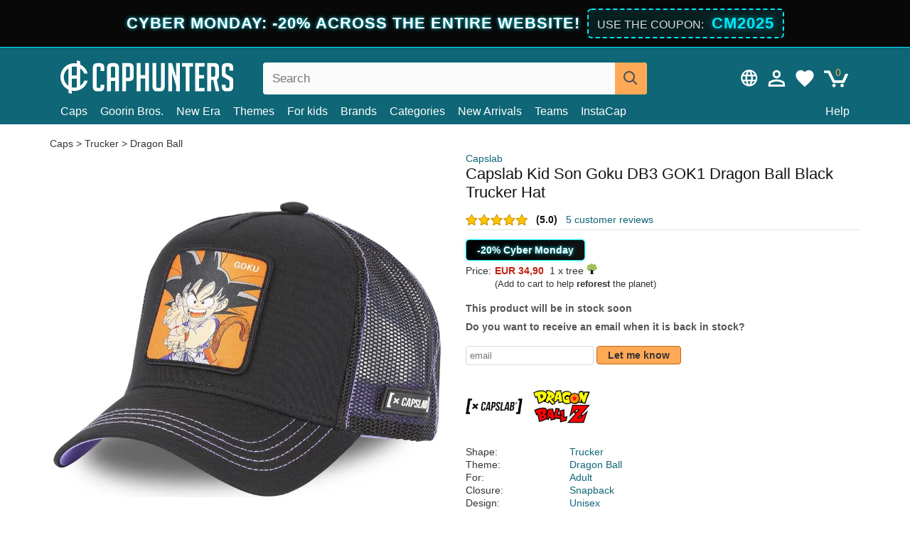

--- FILE ---
content_type: text/html; charset=utf-8
request_url: https://caphunters.ro/en/caps/10556-capslab-kid-son-goku-db3-gok1-dragon-ball-black-trucker-hat.html
body_size: 12689
content:
<!DOCTYPE HTML><html lang="en-us"><head><meta charset="utf-8"><title>Capslab Kid Son Goku DB3 GOK1 Dragon Ball Black Trucker Hat: Caphunters.ro</title> <script type="text/javascript">window.gdprAppliesGlobally=true;(function(){function n(e){if(!window.frames[e]){if(document.body&&document.body.firstChild){var t=document.body;var r=document.createElement("iframe");r.style.display="none";r.name=e;r.title=e;t.insertBefore(r,t.firstChild)}else{setTimeout(function(){n(e)},5)}}}function e(r,a,o,c,s){function e(e,t,r,n){if(typeof r!=="function"){return}if(!window[a]){window[a]=[]}var i=false;if(s){i=s(e,n,r)}if(!i){window[a].push({command:e,version:t,callback:r,parameter:n})}}e.stub=true;e.stubVersion=2;function t(n){if(!window[r]||window[r].stub!==true){return}if(!n.data){return}var i=typeof n.data==="string";var e;try{e=i?JSON.parse(n.data):n.data}catch(t){return}if(e[o]){var a=e[o];window[r](a.command,a.version,function(e,t){var r={};r[c]={returnValue:e,success:t,callId:a.callId};n.source.postMessage(i?JSON.stringify(r):r,"*")},a.parameter)}}if(typeof window[r]!=="function"){window[r]=e;if(window.addEventListener){window.addEventListener("message",t,false)}else{window.attachEvent("onmessage",t)}}}e("__tcfapi","__tcfapiBuffer","__tcfapiCall","__tcfapiReturn");n("__tcfapiLocator");(function(e,t){var r=document.createElement("link");r.rel="preconnect";r.as="script";var n=document.createElement("link");n.rel="dns-prefetch";n.as="script";var i=document.createElement("link");i.rel="preload";i.as="script";var a=document.createElement("script");a.id="spcloader";a.type="text/javascript";a["async"]=true;a.charset="utf-8";var o="https://sdk.privacy-center.org/"+e+"/loader.js?target_type=notice&target="+t;if(window.didomiConfig&&window.didomiConfig.user){var c=window.didomiConfig.user;var s=c.country;var d=c.region;if(s){o=o+"&country="+s;if(d){o=o+"&region="+d}}}r.href="https://sdk.privacy-center.org/";n.href="https://sdk.privacy-center.org/";i.href=o;a.src=o;var f=document.getElementsByTagName("script")[0];f.parentNode.insertBefore(r,f);f.parentNode.insertBefore(n,f);f.parentNode.insertBefore(i,f);f.parentNode.insertBefore(a,f)})("9f9d3a7a-e115-4846-b3cb-42dc6fb4ce08","QVBtGPFB")})();</script> <link rel="preconnect" href="https://static.caphunters.ro"><link rel="preconnect" href="https://www.google-analytics.com"><link rel="preconnect" href="https://www.google.com"><link rel="preconnect" href="https://www.google.es"><link rel="preconnect" href="https://googleads.g.doubleclick.net"><link rel="preconnect" href="https://www.googletagmanager.com"><link rel="preconnect" href="https://bat.bing.com"><link rel="preconnect" href="https://www.googleadservices.com"><link rel="preload" href="https://static.caphunters.ro/img/sprite.svg?v=2" as="image" type="image/svg+xml"><link rel="canonical" href="https://caphunters.ro/en/caps/10556-capslab-kid-son-goku-db3-gok1-dragon-ball-black-trucker-hat.html"><link rel="stylesheet" href="https://static.caphunters.ro/cache/css/c3f55efbf832ddd0d488bc4238c02d9b.css"><meta name="description" content="Capslab Kid Son Goku DB3 GOK1 Dragon Ball Black Trucker Hat, Brand: Capslab, : EUR 34.90, Shape: Trucker, Theme: Dragon Ball, For: Adult, Closure: Snapback"><meta name="keywords" content="Caps, Capslab, Trucker, Dragon Ball, Adult, Snapback, Unisex, Son Goku, Curved, Black"><meta name="robots" content="index,follow"><meta name="viewport" content="user-scalable=yes, width=device-width, maximum-scale=5, initial-scale=1"><meta name="mobile-web-app-capable" content="yes"><meta name="theme-color" content="#0E6676"><meta name="apple-mobile-web-app-status-bar-style" content="black-translucent"><link rel="icon" type="image/png" href="https://static.caphunters.ro/img/favicon-196x196.png" sizes="196x196"><link rel="icon" type="image/png" href="https://static.caphunters.ro/img/favicon-96x96.png" sizes="96x96"><link rel="icon" type="image/png" href="https://static.caphunters.ro/img/favicon-32x32.png" sizes="32x32"><link rel="icon" type="image/png" href="https://static.caphunters.ro/img/favicon-16x16.png" sizes="16x16"><link rel="icon" type="image/png" href="https://static.caphunters.ro/img/favicon-128.png" sizes="128x128"><link rel="shortcut icon" type="image/x-icon" href="https://static.caphunters.ro/img/favicon.ico"><link rel="manifest" href="/manifest.json"> <script type="didomi/javascript" data-vendor="c:bing-ads" defer src="https://static.caphunters.ro/themes/caphunters/js/bing.js"></script> <noscript><img height="1" width="1" style="display:none" src="https://www.facebook.com/tr?id=1666427600331054&ev=PageView&noscript=1" /></noscript><meta property="og:description" content="Hat store with the largest online catalog. Caps and caps at the best prices." /><meta property="og:site_name" content="Caphunters" /><meta property="og:type" content="og:product" /><meta property="og:url" content="https://caphunters.ro/en/caps/10556-capslab-kid-son-goku-db3-gok1-dragon-ball-black-trucker-hat.html" /><meta property="og:title" content="Caphunters - Capslab Kid Son Goku DB3 GOK1 Dragon Ball Black Trucker Hat: Caphunters.ro" /><meta property="og:image" content="https://static.caphunters.ro/35785-large_default/gorra-trucker-negra-son-goku-nino-db3-gok1-dragon-ball-de-capslab.webp" /><meta property="product:price:amount" content="34.90"/><meta property="product:price:currency" content="EUR"/><meta name="twitter:site" content="@caphunters"><meta name="twitter:creator" content="@caphunters"><meta name="twitter:description" content="Hat store with the largest online catalog. Caps and caps at the best prices."><meta name="twitter:card" content="product"><meta name="twitter:title" content="Caphunters - Capslab Kid Son Goku DB3 GOK1 Dragon Ball Black Trucker Hat: Caphunters.ro"><meta name="twitter:image" content="https://static.caphunters.ro/35785-large_default/gorra-trucker-negra-son-goku-nino-db3-gok1-dragon-ball-de-capslab.webp"><meta name="twitter:data1" content="EUR34.90"><meta name="twitter:label1" content="Price"><meta name="twitter:data2" content="Caphunters.ro"><meta name="twitter:label2" content="Hat store with the largest online catalog."><link href="https://caphunters.com/en/" rel="alternate" hreflang="x-default"><link href="https://caphunters.com/es/gorras/10556-gorra-trucker-negra-son-goku-nino-db3-gok1-dragon-ball-de-capslab.html" rel="alternate" hreflang="es-us"><link href="https://caphunters.es/gorras/10556-gorra-trucker-negra-son-goku-nino-db3-gok1-dragon-ball-de-capslab.html" rel="alternate" hreflang="es-es"><link href="https://caphunters.com/en/caps/10556-capslab-kid-son-goku-db3-gok1-dragon-ball-black-trucker-hat.html" rel="alternate" hreflang="en-us"><link href="https://caphunters.co.uk/caps/10556-capslab-kid-son-goku-db3-gok1-dragon-ball-black-trucker-hat.html" rel="alternate" hreflang="en-gb"><link href="https://caphunters.ie/caps/10556-capslab-kid-son-goku-db3-gok1-dragon-ball-black-trucker-hat.html" rel="alternate" hreflang="en-ie"><link href="https://caphunters.ca/en/caps/10556-capslab-kid-son-goku-db3-gok1-dragon-ball-black-trucker-hat.html" rel="alternate" hreflang="en-ca"><link href="https://caphunters.bg/en/caps/10556-capslab-kid-son-goku-db3-gok1-dragon-ball-black-trucker-hat.html" rel="alternate" hreflang="en-bg"><link href="https://caphunters.hr/caps/10556-capslab-kid-son-goku-db3-gok1-dragon-ball-black-trucker-hat.html" rel="alternate" hreflang="en-hr"><link href="https://caphunters.si/caps/10556-capslab-kid-son-goku-db3-gok1-dragon-ball-black-trucker-hat.html" rel="alternate" hreflang="en-si"><link href="https://caphunters.ee/caps/10556-capslab-kid-son-goku-db3-gok1-dragon-ball-black-trucker-hat.html" rel="alternate" hreflang="en-ee"><link href="https://caphunters.fi/caps/10556-capslab-kid-son-goku-db3-gok1-dragon-ball-black-trucker-hat.html" rel="alternate" hreflang="en-fi"><link href="https://caphunters.hu/en/caps/10556-capslab-kid-son-goku-db3-gok1-dragon-ball-black-trucker-hat.html" rel="alternate" hreflang="en-hu"><link href="https://caphunters.lv/en/caps/10556-capslab-kid-son-goku-db3-gok1-dragon-ball-black-trucker-hat.html" rel="alternate" hreflang="en-lv"><link href="https://caphunters.lt/en/caps/10556-capslab-kid-son-goku-db3-gok1-dragon-ball-black-trucker-hat.html" rel="alternate" hreflang="en-lt"><link href="https://caphunters.mt/caps/10556-capslab-kid-son-goku-db3-gok1-dragon-ball-black-trucker-hat.html" rel="alternate" hreflang="en-mt"><link href="https://caphunters.cz/en/caps/10556-capslab-kid-son-goku-db3-gok1-dragon-ball-black-trucker-hat.html" rel="alternate" hreflang="en-cz"><link href="https://caphunters.sk/en/caps/10556-capslab-kid-son-goku-db3-gok1-dragon-ball-black-trucker-hat.html" rel="alternate" hreflang="en-sk"><link href="https://caphunters.fr/casquettes/10556-casquette-trucker-noire-son-goku-enfant-db3-gok1-dragon-ball-capslab.html" rel="alternate" hreflang="fr-fr"><link href="https://caphunters.be/casquettes/10556-casquette-trucker-noire-son-goku-enfant-db3-gok1-dragon-ball-capslab.html" rel="alternate" hreflang="fr-be"><link href="https://caphunters.ca/fr/casquettes/10556-casquette-trucker-noire-son-goku-enfant-db3-gok1-dragon-ball-capslab.html" rel="alternate" hreflang="fr-ca"><link href="https://caphunters.at/fr/casquettes/10556-casquette-trucker-noire-son-goku-enfant-db3-gok1-dragon-ball-capslab.html" rel="alternate" hreflang="fr-at"><link href="https://caphunters.ch/fr/casquettes/10556-casquette-trucker-noire-son-goku-enfant-db3-gok1-dragon-ball-capslab.html" rel="alternate" hreflang="fr-ch"><link href="https://caphunters.bg/fr/casquettes/10556-casquette-trucker-noire-son-goku-enfant-db3-gok1-dragon-ball-capslab.html" rel="alternate" hreflang="fr-bg"><link href="https://caphunters.lu/casquettes/10556-casquette-trucker-noire-son-goku-enfant-db3-gok1-dragon-ball-capslab.html" rel="alternate" hreflang="fr-lu"><link href="https://caphunters.pt/bones/10556-bone-trucker-preto-son-goku-crianca-db3-gok1-dragon-ball-da-capslab.html" rel="alternate" hreflang="pt-pt"><link href="https://caphunters.de/caps/10556-schwarze-trucker-kappe-son-goku-kinder-db3-gok1-dragon-ball-von-capslab.html" rel="alternate" hreflang="de-de"><link href="https://caphunters.at/de/caps/10556-schwarze-trucker-kappe-son-goku-kinder-db3-gok1-dragon-ball-von-capslab.html" rel="alternate" hreflang="de-at"><link href="https://caphunters.ch/de/caps/10556-schwarze-trucker-kappe-son-goku-kinder-db3-gok1-dragon-ball-von-capslab.html" rel="alternate" hreflang="de-ch"><link href="https://caphunters.bg/de/caps/10556-schwarze-trucker-kappe-son-goku-kinder-db3-gok1-dragon-ball-von-capslab.html" rel="alternate" hreflang="de-bg"><link href="https://caphunters.hu/de/caps/10556-schwarze-trucker-kappe-son-goku-kinder-db3-gok1-dragon-ball-von-capslab.html" rel="alternate" hreflang="de-hu"><link href="https://caphunters.lv/de/caps/10556-schwarze-trucker-kappe-son-goku-kinder-db3-gok1-dragon-ball-von-capslab.html" rel="alternate" hreflang="de-lv"><link href="https://caphunters.cz/de/caps/10556-schwarze-trucker-kappe-son-goku-kinder-db3-gok1-dragon-ball-von-capslab.html" rel="alternate" hreflang="de-cz"><link href="https://caphunters.sk/de/caps/10556-schwarze-trucker-kappe-son-goku-kinder-db3-gok1-dragon-ball-von-capslab.html" rel="alternate" hreflang="de-sk"><link href="https://caphunters.it/cappellini/10556-cappellino-trucker-nero-son-goku-bambino-db3-gok1-dragon-ball-di-capslab.html" rel="alternate" hreflang="it-it"><link href="https://caphunters.ch/it/cappellini/10556-cappellino-trucker-nero-son-goku-bambino-db3-gok1-dragon-ball-di-capslab.html" rel="alternate" hreflang="it-ch"><link href="https://caphunters.pl/czapki/10556-czarna-czapka-typu-trucker-son-goku-dziecieca-db3-gok1-dragon-ball-od-capslab.html" rel="alternate" hreflang="pl-pl"><link href="https://caphunters.lt/pl/czapki/10556-czarna-czapka-typu-trucker-son-goku-dziecieca-db3-gok1-dragon-ball-od-capslab.html" rel="alternate" hreflang="pl-lt"><link href="https://caphunters.se/caps/10556-svart-truckerkeps-son-goku-barn-db3-gok1-dragon-ball-fran-capslab.html" rel="alternate" hreflang="sv-se"><link href="https://caphunters.cy/caps/10556-trucker-son-goku-db3-gok1-dragon-ball-capslab.html" rel="alternate" hreflang="el-cy"><link href="https://caphunters.gr/caps/10556-trucker-son-goku-db3-gok1-dragon-ball-capslab.html" rel="alternate" hreflang="el-gr"><link href="https://caphunters.dk/caps/10556-sort-truckerkasket-son-goku-born-db3-gok1-dragon-ball-fra-capslab.html" rel="alternate" hreflang="da-dk"></head><body id="product" class="ab_0 product product-10556 product-capslab-kid-son-goku-db3-gok1-dragon-ball-black-trucker-hat category-12 category-caps lang_en"><div id="overlay" style="display:none"></div><div id="header_coupon" style="background-color:#080808; color:#fff; padding: 12px 0; box-shadow: 0 4px 6px rgba(0,0,0,0.3); border-bottom: 1px solid #00eaff;"><div style="display:flex; flex-direction:column; align-items:center; justify-content:center; font-family: sans-serif;"><div style="text-align:center; line-height: 1.4; display:flex; align-items:center; justify-content:center; flex-wrap:wrap;"> <span class="hidden-sm-down" style="font-size:22px; font-weight:700; text-transform:uppercase; letter-spacing:1px; margin-right:10px; order:1; text-shadow: 0 0 5px #00eaff;"> CYBER MONDAY: -20% across the entire website! </span> <span class="hidden-md-up" style="font-size:20px; font-weight:700; text-transform:uppercase; display:inline-block; margin-right:8px; order:1; text-shadow: 0 0 5px #00eaff;"> CYBER MONDAY: -20% </span> <span class="hidden-sm-down" style="white-space:nowrap; display:inline-block; background-color:rgba(0, 234, 255, 0.10); padding:4px 12px; border-radius:6px; border:2px dashed #00eaff; order:2;"> <span style="color:#ddd; font-size:16px; text-transform:uppercase; margin-right:5px;">Use the coupon:</span> <b style="color:#00eaff; font-size:22px; font-weight:800; letter-spacing:1px; text-shadow: 0 0 8px rgba(0,234,255,0.6);">CM2025</b> </span> <span class="hidden-md-up" style="white-space:nowrap; display:inline-block; background-color:rgba(0, 234, 255, 0.10); padding:4px 12px; border-radius:6px; border:2px dashed #00eaff; order:2;"> <b style="color:#00eaff; font-size:22px; font-weight:800; letter-spacing:1px;">CM2025</b> </span></div><div id="countdown-container" style="display:none; margin-top:5px;"><div style="display:flex; align-items:center; justify-content:center; gap:10px; flex-wrap:wrap;"><div style="display:flex; align-items:center; gap:4px; font-weight:bold; font-size:20px; color:#000;"> <span id="countdown-hours" style="background-color:#00eaff; padding:2px 8px; border-radius:4px; min-width:40px; text-align:center; box-shadow: 0 0 10px rgba(0,234,255,0.4);">00</span> <span style="color:#00eaff; font-size:20px; font-weight:bold; margin-top:-2px;">:</span> <span id="countdown-minutes" style="background-color:#00eaff; padding:2px 8px; border-radius:4px; min-width:40px; text-align:center; box-shadow: 0 0 10px rgba(0,234,255,0.4);">00</span> <span style="color:#00eaff; font-size:20px; font-weight:bold; margin-top:-2px;">:</span> <span id="countdown-seconds" style="background-color:#00eaff; padding:2px 8px; border-radius:4px; min-width:40px; text-align:center; box-shadow: 0 0 10px rgba(0,234,255,0.4);">00</span></div> <span style="font-size:14px; font-weight:600; color:#00eaff; text-transform:uppercase; letter-spacing:0.5px;"> It ends on Monday! </span></div></div></div></div> <header><div class="container"><div class="row"><div class="mobile-menu col-xl-4 col-md-7 col-xs-7"><div style="width:46px;float:left" class="hidden-lg-up"><div class="cat-title"> <span class="icon-mobilemenu"> <span class="line"></span> <span class="line"></span> <span class="line"></span> </span></div></div> <a href="/en/" title="Caphunters" name="Caphunters" class="header_logo"> <span class="icon-logo"></span> </a></div><div class="col-xl-2 col-md-3 col-xs-5 push-xl-6 push-md-2 header-icons"> <a class="shopping-cart-block shopping-cart" href="/en/express-order" rel="nofollow"><div> <span class="ajax_cart_quantity">0</span> <span class="icon icon-cart"></span></div> </a><a class="wishlist-header" href="/en/index.php?controller=customerwishlist" title="My wishlist"><div class="icon icon-heart-white"> <span class="wishlist-count" style="display: none"></span></div> </a> <a id="userinfo-block-top" class="header_user_info hidden-lg-down" href="/en/login" rel="nofollow"><div class="login icon icon-account-empty"></div></a><div id="popup-languages-currencies" class="icon icon-lang-currency" style="cursor:pointer;"></div><div id="preferences-popup" class="modal-popup" style="display:none;"><div class="modal-content"> <span class="close-popup">&times;</span> <label class="preferences">Preferences</label><div class="popup-body"><form id="preferences-form"><div class="languages"> <label>Idioma</label> <select id="languages-block-top" class="form-control hidden-lg-down"><option selected data-href="/en/caps/10556-capslab-kid-son-goku-db3-gok1-dragon-ball-black-trucker-hat.html"> EN &nbsp;-&nbsp; English</option><option data-href="/fr/casquettes/10556-casquette-trucker-noire-son-goku-enfant-db3-gok1-dragon-ball-capslab.html"> FR &nbsp;-&nbsp; Français</option> </select></div><div class="currencies"></div> <button type="submit" class="submit-preference exclusive ch-orange"> Update preferences </button></form></div></div></div></div><div class="col-xl-6 col-xs-12 pull-xl-3"><form id="searchbox" method="get" action="/en/search" > <label for="search_query_top">Buscar</label> <input class="search_query form-control" type="text" id="search_query_top" name="search_query" placeholder="Search" value="" /> <button type="submit" class="btn btn-default button-search ch-orange" title="Search"> <span class="icon-search"></span> </button></form></div><div class="block_top_menu col-xs-12"><div class="menu-header hidden-lg-up"> <a href="/en/my-account" rel="nofollow" class="menu-header-greeting"> Hello. </a> <span class="sidebar-toggle-close"></span></div><a href="/en/12-caps">Caps</a> <a href="/en/124_goorin-bros">Goorin Bros.</a> <a href="/en/100_new-era">New Era</a> <a href="/en/our-themes"> Themes</a> <a href="/en/12-caps?for=youth">For kids</a><div> <a href="/en/brands">Brands <span class="icon-submenu hidden-lg-down" style="font-size:12px;">&#9660;</span></a><div class="submenu" style="display:none;"> <a href="/en/10_47-brand">47 Brand</span></a> <a href="/en/177_american-needle">American Needle</span></a> <a href="/en/188_and1">AND1</span></a> <a href="/en/121_caphunters">Caphunters</span></a> <a href="/en/135_capslab">Capslab</span></a> <a href="/en/178_coastal">Coastal</span></a> <a href="/en/136_dc-shoes">DC Shoes</span></a> <a href="/en/168_difuzed">Difuzed</span></a> <a href="/en/128_djinns">Djinns</span></a> <a href="/en/185_ed-hardy">Ed Hardy</span></a> <a href="/en/179_flexfit">Flexfit</span></a> <a href="/en/186_gant">Gant</span></a> <a href="/en/124_goorin-bros">Goorin Bros.</span></a> <a href="/en/184_kangol">Kangol</span></a> <a href="/en/175_kimoa">Kimoa</span></a> <a href="/en/100_new-era">New Era</span></a> <a href="/en/182_oblack">Oblack</span></a> <a href="/en/181_pica-pica">Pica Pica</span></a> <a href="/en/176_polo-ralph-lauren">Polo Ralph Lauren</span></a> <a href="/en/171_puma">Puma</span></a> <a href="/en/187_superdry">Superdry</span></a> <a href="/en/174_the-no1-face">The No.1 Face</span></a> <a href="/en/131_von-dutch">Von Dutch</span></a> <a href="/en/172_wheels-and-waves">Wheels And Waves</span></a></div></div><div> <a href="/en/categories">Categories <span class="icon-submenu hidden-lg-down" style="font-size:12px;">&#9660;</span></a><div class="submenu" style="display:none;"> <a href="/en/123-accessories">Accessories</a> <a href="/en/14-beanies">Beanies</a> <a href="/en/13-buckets-hats">Bucket Hats</a> <a href="/en/12-caps">Caps</a> <a href="/en/39-flat-caps">Flat Caps</a> <a href="/en/26-sweatshirts">Sweatshirts</a> <a href="/en/122-swim-trunks">Swim Trunks</a> <a href="/en/24-t-shirts">T-Shirts</a></div></div><a href="/en/new-arrivals">New Arrivals</a> <a href="/en/teams">Teams</a> <a href="/en/instacap">InstaCap</a><a class="help-menu-header-link" href="/en/contact">Help</a><a class="hidden-lg-up" style="color: #BF6713;" href="/en/my-account"> My account </a><div class="hidden-lg-up"> <a href="#" style="color: #BF6713;">Change language</a><div class="submenu" style="display:none;"> <a href="/en/caps/10556-capslab-kid-son-goku-db3-gok1-dragon-ball-black-trucker-hat.html"> English </a> <a href="/fr/casquettes/10556-casquette-trucker-noire-son-goku-enfant-db3-gok1-dragon-ball-capslab.html"> Français </a></div></div></div></div></div> </header><div id="columns" class="container"><div id="center_column" class="center_column col-xs-12 col-xl-12"><div class="breadcrumb clearfix hidden-sm-down"> <a href="/en/12-caps"> Caps </a>&gt; <a href="/en/12-caps?shape=trucker">Trucker</a> &gt; <a href="/en/12-caps?theme=dragon-ball">Dragon Ball</a></div><div><div class="row"><div class="prod_info col-xs-12 hidden-md-up"> <a class="product_brand" href="/en/135_capslab" title="Capslab" target="_top"> Capslab </a><h1 class="product_name">Capslab Kid Son Goku DB3 GOK1 Dragon Ball Black Trucker Hat</h1></div><div class="pb-left-column col-xs-12 col-md-6 col-lg-6"><div id="image-block" class="clearfix"><div class="swiper-container swiper-container-product hidden-md-up"><div class="swiper-wrapper c"><div class="swiper-slide c"> <img class="" src="https://static.caphunters.ro/35785-large_default/capslab-kid-son-goku-db3-gok1-dragon-ball-black-trucker-hat.webp" alt="capslab-kid-son-goku-db3-gok1-dragon-ball-black-trucker-hat" height=545 width=545 title="capslab-kid-son-goku-db3-gok1-dragon-ball-black-trucker-hat"></div><div class="swiper-slide c"> <img class="" src="https://static.caphunters.ro/35786-large_default/capslab-kid-son-goku-db3-gok1-dragon-ball-black-trucker-hat.webp" alt="capslab-kid-son-goku-db3-gok1-dragon-ball-black-trucker-hat" height=545 width=545 title="capslab-kid-son-goku-db3-gok1-dragon-ball-black-trucker-hat"></div><div class="swiper-slide c"> <img class="" src="https://static.caphunters.ro/35787-large_default/capslab-kid-son-goku-db3-gok1-dragon-ball-black-trucker-hat.webp" alt="capslab-kid-son-goku-db3-gok1-dragon-ball-black-trucker-hat" height=545 width=545 title="capslab-kid-son-goku-db3-gok1-dragon-ball-black-trucker-hat"></div><div class="swiper-slide c"> <img class="" src="https://static.caphunters.ro/35788-large_default/capslab-kid-son-goku-db3-gok1-dragon-ball-black-trucker-hat.webp" alt="capslab-kid-son-goku-db3-gok1-dragon-ball-black-trucker-hat" height=545 width=545 title="capslab-kid-son-goku-db3-gok1-dragon-ball-black-trucker-hat"></div><div class="swiper-slide c"> <img class="" src="https://static.caphunters.ro/35789-large_default/capslab-kid-son-goku-db3-gok1-dragon-ball-black-trucker-hat.webp" alt="capslab-kid-son-goku-db3-gok1-dragon-ball-black-trucker-hat" height=545 width=545 title="capslab-kid-son-goku-db3-gok1-dragon-ball-black-trucker-hat"></div></div><div class="swiper-pagination"></div></div> <img id="bigpic" class="hidden-sm-down" src="https://static.caphunters.ro/35785-large_default/capslab-kid-son-goku-db3-gok1-dragon-ball-black-trucker-hat.webp" alt="capslab-kid-son-goku-db3-gok1-dragon-ball-black-trucker-hat" height=545 width=545 title="capslab-kid-son-goku-db3-gok1-dragon-ball-black-trucker-hat"></div><div id="views_block" class="hidden-sm-down clearfix"><div id="thumbs_list"><ul id="thumbs_list_frame"><li id="thumbnail_35785"> <a href="https://static.caphunters.ro/35785-large_default/capslab-kid-son-goku-db3-gok1-dragon-ball-black-trucker-hat.webp" class=" shown"> <img loading="lazy" class="img-responsive" src="https://static.caphunters.ro/35785-cart_default/capslab-kid-son-goku-db3-gok1-dragon-ball-black-trucker-hat.webp" alt="capslab-kid-son-goku-db3-gok1-dragon-ball-black-trucker-hat" title="capslab-kid-son-goku-db3-gok1-dragon-ball-black-trucker-hat"> </a></li><li id="thumbnail_35786"> <a href="https://static.caphunters.ro/35786-large_default/capslab-kid-son-goku-db3-gok1-dragon-ball-black-trucker-hat.webp" class=""> <img loading="lazy" class="img-responsive" src="https://static.caphunters.ro/35786-cart_default/capslab-kid-son-goku-db3-gok1-dragon-ball-black-trucker-hat.webp" alt="capslab-kid-son-goku-db3-gok1-dragon-ball-black-trucker-hat" title="capslab-kid-son-goku-db3-gok1-dragon-ball-black-trucker-hat"> </a></li><li id="thumbnail_35787"> <a href="https://static.caphunters.ro/35787-large_default/capslab-kid-son-goku-db3-gok1-dragon-ball-black-trucker-hat.webp" class=""> <img loading="lazy" class="img-responsive" src="https://static.caphunters.ro/35787-cart_default/capslab-kid-son-goku-db3-gok1-dragon-ball-black-trucker-hat.webp" alt="capslab-kid-son-goku-db3-gok1-dragon-ball-black-trucker-hat" title="capslab-kid-son-goku-db3-gok1-dragon-ball-black-trucker-hat"> </a></li><li id="thumbnail_35788"> <a href="https://static.caphunters.ro/35788-large_default/capslab-kid-son-goku-db3-gok1-dragon-ball-black-trucker-hat.webp" class=""> <img loading="lazy" class="img-responsive" src="https://static.caphunters.ro/35788-cart_default/capslab-kid-son-goku-db3-gok1-dragon-ball-black-trucker-hat.webp" alt="capslab-kid-son-goku-db3-gok1-dragon-ball-black-trucker-hat" title="capslab-kid-son-goku-db3-gok1-dragon-ball-black-trucker-hat"> </a></li><li id="thumbnail_35789"> <a href="https://static.caphunters.ro/35789-large_default/capslab-kid-son-goku-db3-gok1-dragon-ball-black-trucker-hat.webp" class=""> <img loading="lazy" class="img-responsive" src="https://static.caphunters.ro/35789-cart_default/capslab-kid-son-goku-db3-gok1-dragon-ball-black-trucker-hat.webp" alt="capslab-kid-son-goku-db3-gok1-dragon-ball-black-trucker-hat" title="capslab-kid-son-goku-db3-gok1-dragon-ball-black-trucker-hat"> </a></li></ul></div></div></div><div class="prod_info col-xs-12 col-md-6"> <a class="product_brand hidden-sm-down" href="/en/135_capslab" title="Capslab" target="_top"> Capslab </a><h1 class="product_name hidden-sm-down">Capslab Kid Son Goku DB3 GOK1 Dragon Ball Black Trucker Hat</h1><div> <span class="icon-product-stars icon-stars-5-0"></span> <span style="color:rgb(17, 17, 17);" class="b">(5.0)</span>&nbsp;&nbsp; <a class="hidden-sm-down" href="#product_reviews_product_title_anchor" id="customer_reviews_top"> 5 customer reviews </a></div><hr class="hidden-sm-down" style="margin-top: 5px;margin-bottom: 5px;"></div><div class="col-xs-12 col-md-6"><form id="buy_block" action="/en/cart" method="post"> <input type="hidden" name="id_product" value="10556" id="product_page_product_id" /> <input type="hidden" name="add" value="1" /> <input type="hidden" name="id_product_attribute" id="idCombination" value="" /><div class="box-info-product"><div class="content_prices clearfix"><table class="prices"><tr><td></td><td></td></tr><tr><td colspan="2"><div style="width: fit-content; color: #fff;padding: 5px 15px;margin-bottom: 5px;border-radius: 5px;display: flex;align-items: center;justify-content: space-between;font-weight: bold;background: linear-gradient(to right, #000000, #111); border: 1px solid #00eaff; box-shadow: 0 0 5px rgba(0,234,255,0.3);"> <span style="text-shadow: 0 0 5px #00eaff;">-20% Cyber Monday</span><div id="product-countdown-container" style="display:none; font-size:14px;"><div style="display:flex; align-items:center; gap:4px; font-weight:bold; color:#000;"> <span id="product-countdown-hours" style="background-color:#00eaff; padding:2px 6px; border-radius:3px; min-width:30px; text-align:center; box-shadow: 0 0 5px rgba(0,234,255,0.5);">00</span> <span style="color:#00eaff; font-size:14px; font-weight:bold;">:</span> <span id="product-countdown-minutes" style="background-color:#00eaff; padding:2px 6px; border-radius:3px; min-width:30px; text-align:center; box-shadow: 0 0 5px rgba(0,234,255,0.5);">00</span> <span style="color:#00eaff; font-size:14px; font-weight:bold;">:</span> <span id="product-countdown-seconds" style="background-color:#00eaff; padding:2px 6px; border-radius:3px; min-width:30px; text-align:center; box-shadow: 0 0 5px rgba(0,234,255,0.5);">00</span></div></div></div></td></tr><tr><td style="font-size: 14px;color:#333;"> Price:</td><td> <span id="our_price_display" class="b price ch-red">EUR 34,90</span> &nbsp;1 x tree <span class="icon icon-tree" style="margin-top:-25px;"></span><br></td></tr><tr><td></td><td> <span style="font-size:13px;">(Add to cart to help <b>reforest</b> the planet)</span></td></tr></table></div><p style="margin-top: 10px; display:none;"> <span class="ch-green b">Free shipping</span> <span style="color:black">if you add this product to the cart.</span></p><div class="box-cart-bottom"><p id="availability_status"> <span id="availability_value"> This product will be in stock soon </span></p></div></div></form> <span style="color: #555;font-weight: 700;line-height: 18px;"> Do you want to receive an email when it is back in stock? </span> <br> <br><form method="post"> <label for="email" style="display:none;">email</label> <input type="email" placeholder="email" name="email" class="form-control" style="width:auto;display:inline-block;"></input> <button type="submit" class="ch-orange" style="width: auto;display:inline-block;padding: 3px 15px;border-radius: 4px;font-weight: 700;"> <span>Let me know</span> </button></form> <br><div id="product-team-brand-logos" style="vertical-align: middle;"><div id="product-team-brand-logos-brand" style="vertical-align: middle;"> <img loading="lazy" height=100 width=100 src="https://static.caphunters.ro/img/m/135-medium_default.jpg" alt="Capslab"></div><div id="product-team-brand-logos-team" style="vertical-align: middle"> <img loading="lazy" src="https://static.caphunters.ro/img/f/192.jpg" alt="dragon-ball"></div></div> <section class="page-product-box" id="page-product-box-attributes"><div class="row"><div class="col-xs-3">Shape:</div><div class="col-xs-7"> <a href="/en/12-caps?shape=trucker" title=trucker target="_top"> Trucker </a></div></div><div class="row"><div class="col-xs-3">Theme:</div><div class="col-xs-7"> <a href="/en/12-caps?theme=dragon-ball" title=dragon ball target="_top"> Dragon Ball </a></div></div><div class="row"><div class="col-xs-3">For:</div><div class="col-xs-7"> <a href="/en/12-caps?for=adult" title=adult target="_top"> Adult </a></div></div><div class="row"><div class="col-xs-3">Closure:</div><div class="col-xs-7"> <a href="/en/12-caps?closure=snapback" title=snapback target="_top"> Snapback </a></div></div><div class="row"><div class="col-xs-3">Design:</div><div class="col-xs-7"> <a href="/en/12-caps?design=unisex" title=unisex target="_top"> Unisex </a></div></div><div class="row"><div class="col-xs-3">Character:</div><div class="col-xs-7"> <a href="/en/12-caps?character=son-goku" title=son goku target="_top"> Son Goku </a></div></div><div class="row"><div class="col-xs-3">Brim:</div><div class="col-xs-7"> <a href="/en/12-caps?brim=curved" title=curved target="_top"> Curved </a></div></div><div class="row"><div class="col-xs-3">Color:</div><div class="col-xs-7"> <a href="/en/12-caps?color=black" title=black target="_top"> Black </a></div></div><div class="row"><div class="col-xs-3">Conditon:</div><div class="col-xs-7"> New; 100% Authentic</div></div> </section></div></div></div><div class="product_reviews_product_title" id="product_reviews_product_title_anchor"> Customer reviews</div><div class="product_reviews_summary"> <span class="icon-list-stars icon-stars-5-0" style="vertical-align:middle;margin-top:5px;margin-left:0;"></span>&nbsp; 5 out of 5 stars<br> 5 customer reviews</div><div id="product_reviews_product_container" class="product_reviews_product" style="max-height:250px;overflow: hidden"><div class="product_reviews_product_review"><div class="hidden-md-up"><div class="chcustomerreviews_product_name"><div style="display:inline-block"> <span class="icon-reviews-stars icon-stars-5-0"></span>&nbsp;</div> <span class="review_description"></span></div><div class="chcustomerreviews_product_name"> <span class="review_date">Published on 2024-03-21 by Bruno </span><br></div><div style="clear:both;"></div></div><div class="hidden-sm-down"> <span class="icon-reviews-stars icon-stars-5-0"></span>&nbsp;<div class="chcustomerreviews_product_name"> <span class="review_description"></span></div><div class="chcustomerreviews_product_name"> <span class="review_date">Published on 2024-03-21 by Bruno </span><br></div><div style="clear:both;"></div></div></div><div class="product_reviews_product_review"><div class="hidden-md-up"><div class="chcustomerreviews_product_name"><div style="display:inline-block"> <span class="icon-reviews-stars icon-stars-5-0"></span>&nbsp;</div> <span class="review_description"></span></div><div class="chcustomerreviews_product_name"> <span class="review_date">Published on 2023-09-20 by OSCAR</span><br></div><div style="clear:both;"></div></div><div class="hidden-sm-down"> <span class="icon-reviews-stars icon-stars-5-0"></span>&nbsp;<div class="chcustomerreviews_product_name"> <span class="review_description"></span></div><div class="chcustomerreviews_product_name"> <span class="review_date">Published on 2023-09-20 by OSCAR</span><br></div><div style="clear:both;"></div></div></div><div class="product_reviews_product_review"><div class="hidden-md-up"><div class="chcustomerreviews_product_name"><div style="display:inline-block"> <span class="icon-reviews-stars icon-stars-5-0"></span>&nbsp;</div> <span class="review_description"></span></div><div class="chcustomerreviews_product_name"> <span class="review_date">Published on 2023-07-28 by Íngrid </span><br></div><div style="clear:both;"></div></div><div class="hidden-sm-down"> <span class="icon-reviews-stars icon-stars-5-0"></span>&nbsp;<div class="chcustomerreviews_product_name"> <span class="review_description"></span></div><div class="chcustomerreviews_product_name"> <span class="review_date">Published on 2023-07-28 by Íngrid </span><br></div><div style="clear:both;"></div></div></div><div class="product_reviews_product_review"><div class="hidden-md-up"><div class="chcustomerreviews_product_name"><div style="display:inline-block"> <span class="icon-reviews-stars icon-stars-5-0"></span>&nbsp;</div> <span class="review_description"></span></div><div class="chcustomerreviews_product_name"> <span class="review_date">Published on 2023-06-30 by Ana Maria</span><br></div><div style="clear:both;"></div></div><div class="hidden-sm-down"> <span class="icon-reviews-stars icon-stars-5-0"></span>&nbsp;<div class="chcustomerreviews_product_name"> <span class="review_description"></span></div><div class="chcustomerreviews_product_name"> <span class="review_date">Published on 2023-06-30 by Ana Maria</span><br></div><div style="clear:both;"></div></div></div></div> <br> <a id="customer_reviews_link" href="/en/r/10556-capslab-kid-son-goku-db3-gok1-dragon-ball-black-trucker-hat.html" id="returns_read_more_link" > Read more reviews <br> </a><div id="stylefortrees" class="c"><div class="mb15 mt15 f20">#StyleForTrees</div><div class="product_sub_subtitle b f15 m15"> <span class="ch-blue-text">1 Cap</span> = <span class="ch-green">1 Tree</span></div><span class="f14">Buying any product in Caphunters, you are contributing to plant trees in the places of the planet that need it most. With your help, it is possible to plant 1 tree more, and thanks to your collaboration, we advance a little more in the way of sustainability and a better tomorrow for everyone. </span><div class="ch-green f14 mt15 mb15"> We have already planted <b>226351</b> trees <span class="icon icon-tree"></span><br> Thanks!</div></div> <br><div class="relatedproducts-container"><h2 style="font-size: 18px;">Customers who bought this item also bought</h2><ul id="relatedproducts" class="product-table-borders product_list grid row homefeatured tab-pane"><div style="display: none;" data-field-list-type="list"></div><li data-position=1 data-idproduct=10635 class="col-xs-6 col-md-6 col-lg-4 col-xl-3"> <a class="product_img_link" href="/en/10635-capslab-kid-son-goku-db3-gok2-dragon-ball-white-black-and-orange-trucker-hat.html"> <img class="img-responsive" loading="lazy" src="https://static.caphunters.ro/36188-home_default/capslab-kid-son-goku-db3-gok2-dragon-ball-white-black-and-orange-trucker-hat.webp" alt="Capslab Kid Son Goku DB3 GOK2 Dragon Ball White, Black and Orange Trucker Hat" height=200 width=200 decoding="async" /> </a> <a href="/en/index.php?controller=my-wishlist&action=add&id_product=10635" class="list-page add-to-wishlist" data-id-product="10635"><i class="icon icon-heart-empty"></i></a> <span class="icon-list-stars icon-stars-4-5"></span> (4.8) <a class="product-manufacturer-list hidden-sm-down" href="/en/135_capslab"> Capslab </a> <span class="product-manufacturer-list hidden-md-up"> Capslab </span> <a class="product-name" href="/en/10635-capslab-kid-son-goku-db3-gok2-dragon-ball-white-black-and-orange-trucker-hat.html"> <span class="name">Capslab Kid Son Goku DB3 GOK2 Dragon Ball White, Black and Orange Trucker Hat</span><div class="content_price"> EUR 34,90</div><div class="availability_list_block c"> Get it by <span class="b"> 10 - 9 December </span></div> </a></li><div style="display: none;" data-field-list-type="list"></div><li data-position=2 data-idproduct=10499 class="col-xs-6 col-md-6 col-lg-4 col-xl-3"> <a class="product_img_link" href="/en/10499-capslab-son-goku-super-saiyan-blue-cas-gok1-dragon-ball-black-trucker-hat.html"> <img class="img-responsive" loading="lazy" src="https://static.caphunters.ro/35610-home_default/capslab-son-goku-super-saiyan-blue-cas-gok1-dragon-ball-black-trucker-hat.webp" alt="Capslab Son Goku Super Saiyan Blue CAS GOK1 Dragon Ball Black Trucker Hat" height=200 width=200 decoding="async" /> </a> <a href="/en/index.php?controller=my-wishlist&action=add&id_product=10499" class="list-page add-to-wishlist" data-id-product="10499"><i class="icon icon-heart-empty"></i></a> <span class="icon-list-stars icon-stars-4-5"></span> (4.8) <a class="product-manufacturer-list hidden-sm-down" href="/en/135_capslab"> Capslab </a> <span class="product-manufacturer-list hidden-md-up"> Capslab </span> <a class="product-name" href="/en/10499-capslab-son-goku-super-saiyan-blue-cas-gok1-dragon-ball-black-trucker-hat.html"> <span class="name">Capslab Son Goku Super Saiyan Blue CAS GOK1 Dragon Ball Black Trucker Hat</span><div class="content_price"> EUR 34,90</div><div class="availability_list_block c"> Get it by <span class="b"> 10 - 9 December </span></div> </a></li><div style="display: none;" data-field-list-type="list"></div><li data-position=3 data-idproduct=14281 class="col-xs-6 col-md-6 col-lg-4 col-xl-3"> <a class="product_img_link" href="/en/14281-capslab-kid-son-goku-db6-kid-dragon-ball-blue-and-orange-trucker-hat.html"> <img class="img-responsive" loading="lazy" src="https://static.caphunters.ro/57403-home_default/capslab-kid-son-goku-db6-kid-dragon-ball-blue-and-orange-trucker-hat.webp" alt="Capslab Kid Son Goku DB6 KID Dragon Ball Blue and Orange Trucker Hat" height=200 width=200 decoding="async" /> </a> <a href="/en/index.php?controller=my-wishlist&action=add&id_product=14281" class="list-page add-to-wishlist" data-id-product="14281"><i class="icon icon-heart-empty"></i></a><div class="icon-list-stars" style="background:none;"></div> <a class="product-manufacturer-list hidden-sm-down" href="/en/135_capslab"> Capslab </a> <span class="product-manufacturer-list hidden-md-up"> Capslab </span> <a class="product-name" href="/en/14281-capslab-kid-son-goku-db6-kid-dragon-ball-blue-and-orange-trucker-hat.html"> <span class="name">Capslab Kid Son Goku DB6 KID Dragon Ball Blue and Orange Trucker Hat</span><div class="content_price"> EUR 34,90</div><div class="availability_list_block c"> Get it by <span class="b"> 10 - 9 December </span></div> </a></li><div style="display: none;" data-field-list-type="list"></div><li data-position=4 data-idproduct=8998 class="col-xs-6 col-md-6 col-lg-4 col-xl-3"> <a class="product_img_link" href="/en/8998-capslab-son-goku-ult2-ultra-instinct-dragon-ball-black-trucker-hat.html"> <img class="img-responsive" loading="lazy" src="https://static.caphunters.ro/28904-home_default/capslab-son-goku-ult2-ultra-instinct-dragon-ball-black-trucker-hat.webp" alt="Capslab Son Goku ULT2 Ultra Instinct Dragon Ball Black Trucker Hat" height=200 width=200 decoding="async" /> </a> <a href="/en/index.php?controller=my-wishlist&action=add&id_product=8998" class="list-page add-to-wishlist" data-id-product="8998"><i class="icon icon-heart-empty"></i></a> <span class="icon-list-stars icon-stars-5-0"></span> (5) <a class="product-manufacturer-list hidden-sm-down" href="/en/135_capslab"> Capslab </a> <span class="product-manufacturer-list hidden-md-up"> Capslab </span> <a class="product-name" href="/en/8998-capslab-son-goku-ult2-ultra-instinct-dragon-ball-black-trucker-hat.html"> <span class="name">Capslab Son Goku ULT2 Ultra Instinct Dragon Ball Black Trucker Hat</span><div class="content_price"> EUR 34,90</div><div class="availability_list_block c"> Get it by <span class="b"> 10 - 9 December </span></div> </a></li><div style="display: none;" data-field-list-type="list"></div><li data-position=5 data-idproduct=7668 class="col-xs-6 col-md-6 col-lg-4 col-xl-3"> <a class="product_img_link" href="/en/7668-capslab-son-goku-super-saiyan-go4-dragon-ball-black-trucker-hat.html"> <img class="img-responsive" loading="lazy" src="https://static.caphunters.ro/23338-home_default/capslab-son-goku-super-saiyan-go4-dragon-ball-black-trucker-hat.webp" alt="Capslab Son Goku Super Saiyan GO4 Dragon Ball Black Trucker Hat" height=200 width=200 decoding="async" /> </a> <a href="/en/index.php?controller=my-wishlist&action=add&id_product=7668" class="list-page add-to-wishlist" data-id-product="7668"><i class="icon icon-heart-empty"></i></a> <span class="icon-list-stars icon-stars-4-5"></span> (4.9) <a class="product-manufacturer-list hidden-sm-down" href="/en/135_capslab"> Capslab </a> <span class="product-manufacturer-list hidden-md-up"> Capslab </span> <a class="product-name" href="/en/7668-capslab-son-goku-super-saiyan-go4-dragon-ball-black-trucker-hat.html"> <span class="name">Capslab Son Goku Super Saiyan GO4 Dragon Ball Black Trucker Hat</span><div class="content_price"> EUR 34,90</div><div class="availability_list_block c"> Get it by <span class="b"> 10 - 9 December </span></div> </a></li><div style="display: none;" data-field-list-type="list"></div><li data-position=6 data-idproduct=12443 class="col-xs-6 col-md-6 col-lg-4 col-xl-3"> <a class="product_img_link" href="/en/12443-capslab-son-goku-ultra-instinct-dbs5-sig-dragon-ball-black-trucker-hat.html"> <img class="img-responsive" loading="lazy" src="https://static.caphunters.ro/47223-home_default/capslab-son-goku-ultra-instinct-dbs5-sig-dragon-ball-black-trucker-hat.webp" alt="Capslab Son Goku Ultra Instinct DBS5 SIG Dragon Ball Black Trucker Hat" height=200 width=200 decoding="async" /> </a> <a href="/en/index.php?controller=my-wishlist&action=add&id_product=12443" class="list-page add-to-wishlist" data-id-product="12443"><i class="icon icon-heart-empty"></i></a> <span class="icon-list-stars icon-stars-4-5"></span> (4.8) <a class="product-manufacturer-list hidden-sm-down" href="/en/135_capslab"> Capslab </a> <span class="product-manufacturer-list hidden-md-up"> Capslab </span> <a class="product-name" href="/en/12443-capslab-son-goku-ultra-instinct-dbs5-sig-dragon-ball-black-trucker-hat.html"> <span class="name">Capslab Son Goku Ultra Instinct DBS5 SIG Dragon Ball Black Trucker Hat</span><div class="content_price"> EUR 34,90</div><div class="availability_list_block c"> Get it by <span class="b"> 10 - 9 December </span></div> </a></li></ul></div></div><div style="clear:both"></div></div><footer id="footer" class="footer-container"><div class="ch-blue"><div class="container row center-div"><div class="footer-block col-xs-12 col-md-4 c"><div class="discountFooterCoupon" style="display:none"> Here&#039;s your discount!<br> <span class="discount_featured" id="newsletter_coupon">NEWS20</span><br> <button class="btn btn-default button button-medium ch-orange" onclick="copyToClipboard('#newsletter_coupon')" style="display: inline-block;width: auto;"> <span style="padding: 2px 10px 2px 10px;">Copy</span> </button><br> You can use this discount in your cart.</div><form class="discountFooter"><div class="row"><div class="col-xs-12"> <label for="emailDiscount"> <span class="discount_featured">20% discount</span><br> on your order, just by subscribing<br> </label></div><div class="col-xs-12"> <input type="text" class="emailDiscount" name="emailDiscount" placeholder="your@email.com"> <button type="submit" name="submitEmailDiscount" class="submitEmailDiscount button button button-medium ch-orange"> <span>Get coupon</span> </button></div></div></form></div><div class="footer-block col-xs-6 col-sm-6 col-md-4" style="text-align: center;"> <span class="footer-text" style="margin-bottom:10px;">In collaboration with</span><br><div class="icon icon-eden"></div><br> <span class="footer-text">Eden Reforestation Projects</span></div><div class="footer-block col-xs-6 col-sm-6 col-md-4" style="text-align: center;"> <span class="footer-text">You can pay with:</span><br> any payment card<br> PayPal<br> Transfers 24<br></div></div></div><div class="ch-dark-blue"><div class="container row center-div"><div class="col-xs-6 col-md-4 c"> <a href="/en/contact">Help</a><br> <a href="/en/my-account">My Account</a><br> <a style="white-space: nowrap;" href="/en/stylefortrees">#StyleForTrees&nbsp;&nbsp;<span class="icon icon-tree"></span></a><br> <a href="javascript:Didomi.preferences.show()">Consent choices</a><br> <a href="/en/terms-and-conditions">Terms and conditions of use</a><br></div><div class="c footer-block col-xs-6 col-md-4 push-md-4"> Find us in:<br> <a href="https://www.tiktok.com/@caphunters" target="_blank" rel="noopener noreferrer"> TikTok </a><br> <a href="https://www.facebook.com/caphunters" target="_blank" rel="noopener noreferrer"> Facebook </a><br> <a href="https://www.instagram.com/caphuntersshop/" target="_blank" rel="noopener noreferrer"> Instagram </a><br></div><div class="stars-footer-block c footer-block col-xs-12 col-md-4 pull-md-4"> <a class="no-underline" href="/en/reviews" style="line-height:normal;"> <span style="font-size: 17px;" class="b"> <span class="icon-front-stars-5-0"></span> 4.9 </span> <br> <span class="underline">48647 customer reviews</span> </a></div></div></div><div class="ch-darker-blue"><div class="container row center-div"><div id="chfootershops" class="col-xs-12 col-sm-12 col-md-12" ><span>Caphunters</span><div><a href="https://caphunters.at">Austria</a><a href="https://caphunters.be">Belgique</a><a href="https://caphunters.bg">Bulgaria</a><a href="https://caphunters.ca">Canada</a><a href="https://caphunters.hr">Croatia</a><a href="https://caphunters.cy">Cyprus</a><a href="https://caphunters.cz">Czech Republic</a><a href="https://caphunters.dk">Denmark</a><a href="https://caphunters.de">Deutschland</a><a href="https://caphunters.es">España</a><a href="https://caphunters.ee">Estonia</a><a href="https://caphunters.fi">Finland</a><a href="https://caphunters.fr">France</a><a href="https://caphunters.com">Global</a><a href="https://caphunters.gr">Greece</a><a href="https://caphunters.hu">Hungary</a><a href="https://caphunters.ie">Ireland</a><a href="https://caphunters.it">Italia</a><a href="https://caphunters.lv">Latvia</a><a href="https://caphunters.lt">Lithuania</a><a href="https://caphunters.lu">Luxembourg</a><a href="https://caphunters.mt">Malta</a><a href="https://caphunters.pl">Poland</a><a href="https://caphunters.pt">Portugal</a><a href="https://caphunters.ro">Romania</a><a href="https://caphunters.sk">Slovakia</a><a href="https://caphunters.si">Slovenia</a><a href="https://caphunters.se">Sweden</a><a href="https://caphunters.ch">Switzerland</a><a href="https://caphunters.co.uk">United Kingdom</a><a href="https://caphunters.com/">Other countries</a></div></div></div> </footer> <script type="application/ld+json">{"@context":"http://schema.org","@graph":[{"@type":"BreadcrumbList","itemListElement":[{"@type":"ListItem","position":1,"item":{"@id":"/en/12-caps","name":"Caps"}}]},{"@type":"Product","name":"Capslab Kid Son Goku DB3 GOK1 Dragon Ball Black Trucker Hat","image":"https://static.caphunters.ro/35785-large_default/capslab-kid-son-goku-db3-gok1-dragon-ball-black-trucker-hat.webp","description":"Capslab Kid Son Goku DB3 GOK1 Dragon Ball Black Trucker Hat, Brand: Capslab, Shape: Trucker, For: Adult, Closure: Snapback, Design: Unisex","sku":"10556","brand":{"@type":"Brand","name":"Capslab"},"offers":{"@type":"Offer","url":"/en/caps/10556-capslab-kid-son-goku-db3-gok1-dragon-ball-black-trucker-hat.html","priceValidUntil":"2080-01-01T00:00:00+02:00","priceCurrency":"EUR","price":"34.9","itemCondition":"http://schema.org/NewCondition","availability":"http://schema.org/OutOfStock"},"aggregateRating":{"@type":"AggregateRating","ratingValue":"5","reviewCount":"5"},"review":{"@type":"Review","author":{"@type":"Person","name":"Bruno"},"datePublished":"2024-03-21","description":"","name":"","reviewRating":{"@type":"Rating","bestRating":"5","ratingValue":"5","worstRating":"1"}},"gtin13":"3614001552184"}]}</script> <script type="text/javascript" src="https://static.caphunters.ro/js/jquery/jquery-3.6.0.min.js"></script> <script>!function(f,b,e,v,n,t,s){if(f.fbq)return;n=f.fbq=function(){n.callMethod?n.callMethod.apply(n,arguments):n.queue.push(arguments)};if(!f._fbq)f._fbq=n;n.push=n;n.loaded=!0;n.version='2.0';n.queue=[];t=b.createElement(e);t.async=!0;t.src=v;s=b.getElementsByTagName(e)[0];s.parentNode.insertBefore(t,s)}(window,document,'script','https://connect.facebook.net/en_US/fbevents.js');fbq('init','1666427600331054');fbq('track','PageView');!function(w,d,t){w.TiktokAnalyticsObject=t;var ttq=w[t]=w[t]||[];ttq.methods=["page","track","identify","instances","debug","on","off","once","ready","alias","group","enableCookie","disableCookie","holdConsent","revokeConsent","grantConsent"],ttq.setAndDefer=function(t,e){t[e]=function(){t.push([e].concat(Array.prototype.slice.call(arguments,0)))}};for(var i=0;i<ttq.methods.length;i++)ttq.setAndDefer(ttq,ttq.methods[i]);ttq.instance=function(t){for(var e=ttq._i[t]||[],n=0;n<ttq.methods.length;n++)ttq.setAndDefer(e,ttq.methods[n]);return e},ttq.load=function(e,n){var r="https://analytics.tiktok.com/i18n/pixel/events.js",o=n&&n.partner;ttq._i=ttq._i||{},ttq._i[e]=[],ttq._i[e]._u=r,ttq._t=ttq._t||{},ttq._t[e]=+new Date,ttq._o=ttq._o||{},ttq._o[e]=n||{};n=document.createElement("script");n.type="text/javascript",n.async=!0,n.src=r+"?sdkid="+e+"&lib="+t;e=document.getElementsByTagName("script")[0];e.parentNode.insertBefore(n,e)};ttq.load('CQBONNRC77U89M86N43G');ttq.page();}(window,document,'ttq');document.addEventListener('DOMContentLoaded',function(){function getTargetDate(){var now=new Date();var currentYear=now.getFullYear();var TARGET_MONTH=11;var TARGET_DAY=1;var TARGET_HOUR=23;var TARGET_MINUTE=59;var TARGET_SECOND=59;return new Date(currentYear,TARGET_MONTH,TARGET_DAY,TARGET_HOUR,TARGET_MINUTE,TARGET_SECOND);} function padNumber(num){return String(num).padStart(2,'0');} function hideCountdown(){var container=document.getElementById('countdown-container');if(container){container.style.display='none';}} function updateCountdown(){var now=new Date();var targetDate=getTargetDate();var diff=targetDate-now;if(diff<=0){hideCountdown();return;} var totalHours=Math.floor(diff/(1000*60*60));var minutes=Math.floor((diff%(1000*60*60))/(1000*60));var seconds=Math.floor((diff%(1000*60))/1000);var hoursEl=document.getElementById('countdown-hours');var minutesEl=document.getElementById('countdown-minutes');var secondsEl=document.getElementById('countdown-seconds');var container=document.getElementById('countdown-container');if(hoursEl&&minutesEl&&secondsEl&&container){hoursEl.textContent=padNumber(totalHours);minutesEl.textContent=padNumber(minutes);secondsEl.textContent=padNumber(seconds);container.style.display='block';}} updateCountdown();setInterval(updateCountdown,1000);});$(document).ready(function(){$('#popup-languages-currencies').click(function(){$('#preferences-popup').fadeIn();});$('.close-popup').click(function(){$('#preferences-popup').fadeOut();});$(document).click(function(e){if($(e.target).is('#preferences-popup')){$('#preferences-popup').fadeOut();}});});$('#preferences-form').on('submit',function(e){e.preventDefault();var langUrl=$('#languages-block-top option:selected').attr('data-href');var idCurrency=$('#currencies-block-top').val();$.ajax({type:'POST',headers:{"cache-control":"no-cache"},url:baseDir+'index.php?rand='+new Date().getTime(),data:'controller=change-currency&id_currency='+parseInt(idCurrency),success:function(){window.location.replace(langUrl);}});});var wishlist_translations={added:"Product added to wishlist",error:"Error adding product",};$('#add_to_cart button').click(function(){if(typeof fbq!=='undefined'){fbq('track','AddToCart',{content_ids:["10556"],content_type:'product',value:34.90,currency:'EUR'});} if(typeof ttq!=='undefined'){ttq.track('AddToCart',{"value":"34.90","currency":"EUR"});} if(typeof navigator.vibrate!=='undefined'){navigator.vibrate(100);} if(typeof gtag!=='undefined'){const id_product=$('#product_page_product_id').val();const id_product_attribute=$('#idCombination').val();const reference=findReference(id_product,id_product_attribute);var id_to_send="";if(reference==null){id_to_send=10556;} else{id_to_send=reference;} gtag('event','add_to_cart',{'items':[{'id':id_to_send,'google_business_vertical':'retail'},]});}});function findReference(idProduct,idProductAttribute){const searchSku=idProduct+'-'+idProductAttribute;const skus_array=[];for(let i=0;i<skus_array.length;i++){if(skus_array[i].sku===searchSku){return skus_array[i].reference;}} return null;} function defer_swiper(method){if(window.Swiper) method();else setTimeout(function(){defer_swiper(method)},50);} var swiper2;function swiper_start(){new Swiper('.swiper-container-product',{pagination:{el:'.swiper-pagination',clickable:true,},slidesPerView:1,loop:true,preloadImages:true,speed:200,});} defer_swiper(swiper_start);function defer_gtag_view_item(){if(window.dataLayer&&typeof gtag==='function'){product_view_item();} else{setTimeout(defer_gtag_view_item,500);}} function product_view_item(){gtag('event','view_item',{'items':[{'id':'10556','google_business_vertical':'retail'},]});} defer_gtag_view_item();if(typeof fbq!=='undefined'){fbq('track','ViewContent',{content_ids:[10635,10499,14281,8998,7668,12443],content_type:'product'});} function defer_gtag_view_item_list(){if(window.dataLayer&&typeof gtag==='function'){product_view_item_list('view_item_list');} else{setTimeout(defer_gtag_view_item_list,500);}} function product_view_item_list(event_name){items=[];var ids=[];ids.forEach(element=>{if(element){items.push({'id':element,'google_business_vertical':'retail'});}});if(items&&items.length>0){gtag('event',event_name,{'items':items});}} defer_gtag_view_item_list();document.addEventListener('DOMContentLoaded',function(){function getTargetDate(){var now=new Date();var currentYear=now.getFullYear();var TARGET_MONTH=11;var TARGET_DAY=1;var TARGET_HOUR=23;var TARGET_MINUTE=59;var TARGET_SECOND=59;return new Date(currentYear,TARGET_MONTH,TARGET_DAY,TARGET_HOUR,TARGET_MINUTE,TARGET_SECOND);} function padNumber(num){return String(num).padStart(2,'0');} function hideCountdown(){var container=document.getElementById('product-countdown-container');if(container){container.style.display='none';}} function updateCountdown(){var now=new Date();var targetDate=getTargetDate();var diff=targetDate-now;if(diff<=0){hideCountdown();return;} var totalHours=Math.floor(diff/(1000*60*60));var minutes=Math.floor((diff%(1000*60*60))/(1000*60));var seconds=Math.floor((diff%(1000*60))/1000);var hoursEl=document.getElementById('product-countdown-hours');var minutesEl=document.getElementById('product-countdown-minutes');var secondsEl=document.getElementById('product-countdown-seconds');var container=document.getElementById('product-countdown-container');if(hoursEl&&minutesEl&&secondsEl&&container){hoursEl.textContent=padNumber(totalHours);minutesEl.textContent=padNumber(minutes);secondsEl.textContent=padNumber(seconds);container.style.display='flex';}} updateCountdown();setInterval(updateCountdown,1000);});function defer_jq(method,start=Date.now()){if(window.jQuery){method();} else{setTimeout(function(){defer_jq(method,start)},10);}} var attribute_anchor_separator='-';var attributesCombinations=[{"id_attribute":"26","id_attribute_group":"2","attribute":"one_size_fits_all","group":"size"},{"id_attribute":"28","id_attribute_group":"1","attribute":"black","group":"color"}];var baseDir='https://caphunters.ro/';var combinations={"21565":{"attributes_values":{"1":"Black","2":"One Size Fits All"},"attributes":[28,26],"price":0,"id_image":-1,"list":"'28','26'"}};var currencyBlank=1;var currencyFormat=3;var currencySign='EUR';var delivery_t='Delivery';var id_lang=3;var id_product=10556;var id_shop='31';var in_stock='In stock';var inmediate='left for immediate shipping';var isLogged=0;var only='Only';var priceDisplayMethod=0;var priceDisplayPrecision=2;var removed_product='has been removed from your cart';var static_media='https://static.caphunters.ro';var units_days='days';var units_hour='hour';var units_hours='hours';var units_minute='minute';var units_minutes='minutes';window.dataLayer=window.dataLayer||[];function gtag(){window.dataLayer.push(arguments);}gtag('js',new Date());gtag('config','G-6B0LX07LJ8');gtag('config','AW-851037692',{'allow_enhanced_conversions':true});gtag('consent','default',{'ad_storage':'denied','ad_user_data':'denied','ad_personalization':'denied','analytics_storage':'denied'});</script> <script async src="https://www.googletagmanager.com/gtag/js?id=G-6B0LX07LJ8"></script> <script type="text/javascript" defer src="https://static.caphunters.ro/cache/js/56252fe9a4c136c045f73354a4774f62.js"></script></body></html>